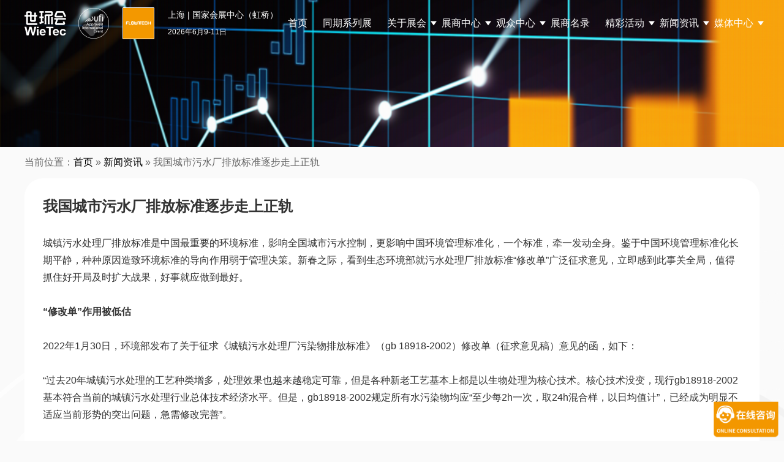

--- FILE ---
content_type: text/html; charset=UTF-8
request_url: https://www.flowtechsh.com/archives/22834.html
body_size: 14203
content:
<!DOCTYPE html>
<html lang="en-US" class="no-js">
<head>
	<meta charset="UTF-8">
    <meta name="viewport" content="width=device-width, initial-scale=1.0, maximum-scale=1.0, user-scalable=0">
	<!--ico-->
    <link rel="shortcut icon" href="https://www.flowtechsh.com/favicon.ico"  type="image/x-icon" />
    <link rel="bookmark" href="https://www.flowtechsh.com/favicon.ico" type="image/x-icon" />
	
	<link rel="profile" href="http://gmpg.org/xfn/11">
    <!-- 描述： 加载公共css -->
    <link rel="stylesheet" href="https://www.flowtechsh.com/wp-content/themes/flowtechsh-2024/css/reset.css"/>
    <link rel="stylesheet" href="https://www.flowtechsh.com/wp-content/themes/flowtechsh-2024/css/swiper.min.css"/>
	
    <!-- 描述： 加载公用js -->
    <script src="https://www.flowtechsh.com/wp-content/themes/flowtechsh-2024/js/jquery-3.0.0.min.js"></script>
    <script src="https://www.flowtechsh.com/wp-content/themes/flowtechsh-2024/js/swiper.min.js"></script>
	
    
		<meta name="keywords" content="污水厂" />
<meta name="description" content="我国城市污水厂排放标准逐步走上正轨" />
<script>(function(html){html.className = html.className.replace(/\bno-js\b/,'js')})(document.documentElement);</script>
	<title>我国城市污水厂排放标准逐步走上正轨-上海国际泵阀展flowtech china</title>
	<meta name='robots' content='max-image-preview:large' />
<link rel='dns-prefetch' href='//fonts.googleapis.com' />
<link rel='stylesheet' id='wp-block-library-css' href='https://www.flowtechsh.com/wp-includes/css/dist/block-library/style.min.css?ver=6.4.1' type='text/css' media='all' />
<style id='wp-block-library-theme-inline-css' type='text/css'>
.wp-block-audio figcaption{color:#555;font-size:13px;text-align:center}.is-dark-theme .wp-block-audio figcaption{color:hsla(0,0%,100%,.65)}.wp-block-audio{margin:0 0 1em}.wp-block-code{border:1px solid #ccc;border-radius:4px;font-family:Menlo,Consolas,monaco,monospace;padding:.8em 1em}.wp-block-embed figcaption{color:#555;font-size:13px;text-align:center}.is-dark-theme .wp-block-embed figcaption{color:hsla(0,0%,100%,.65)}.wp-block-embed{margin:0 0 1em}.blocks-gallery-caption{color:#555;font-size:13px;text-align:center}.is-dark-theme .blocks-gallery-caption{color:hsla(0,0%,100%,.65)}.wp-block-image figcaption{color:#555;font-size:13px;text-align:center}.is-dark-theme .wp-block-image figcaption{color:hsla(0,0%,100%,.65)}.wp-block-image{margin:0 0 1em}.wp-block-pullquote{border-bottom:4px solid;border-top:4px solid;color:currentColor;margin-bottom:1.75em}.wp-block-pullquote cite,.wp-block-pullquote footer,.wp-block-pullquote__citation{color:currentColor;font-size:.8125em;font-style:normal;text-transform:uppercase}.wp-block-quote{border-left:.25em solid;margin:0 0 1.75em;padding-left:1em}.wp-block-quote cite,.wp-block-quote footer{color:currentColor;font-size:.8125em;font-style:normal;position:relative}.wp-block-quote.has-text-align-right{border-left:none;border-right:.25em solid;padding-left:0;padding-right:1em}.wp-block-quote.has-text-align-center{border:none;padding-left:0}.wp-block-quote.is-large,.wp-block-quote.is-style-large,.wp-block-quote.is-style-plain{border:none}.wp-block-search .wp-block-search__label{font-weight:700}.wp-block-search__button{border:1px solid #ccc;padding:.375em .625em}:where(.wp-block-group.has-background){padding:1.25em 2.375em}.wp-block-separator.has-css-opacity{opacity:.4}.wp-block-separator{border:none;border-bottom:2px solid;margin-left:auto;margin-right:auto}.wp-block-separator.has-alpha-channel-opacity{opacity:1}.wp-block-separator:not(.is-style-wide):not(.is-style-dots){width:100px}.wp-block-separator.has-background:not(.is-style-dots){border-bottom:none;height:1px}.wp-block-separator.has-background:not(.is-style-wide):not(.is-style-dots){height:2px}.wp-block-table{margin:0 0 1em}.wp-block-table td,.wp-block-table th{word-break:normal}.wp-block-table figcaption{color:#555;font-size:13px;text-align:center}.is-dark-theme .wp-block-table figcaption{color:hsla(0,0%,100%,.65)}.wp-block-video figcaption{color:#555;font-size:13px;text-align:center}.is-dark-theme .wp-block-video figcaption{color:hsla(0,0%,100%,.65)}.wp-block-video{margin:0 0 1em}.wp-block-template-part.has-background{margin-bottom:0;margin-top:0;padding:1.25em 2.375em}
</style>
<style id='classic-theme-styles-inline-css' type='text/css'>
/*! This file is auto-generated */
.wp-block-button__link{color:#fff;background-color:#32373c;border-radius:9999px;box-shadow:none;text-decoration:none;padding:calc(.667em + 2px) calc(1.333em + 2px);font-size:1.125em}.wp-block-file__button{background:#32373c;color:#fff;text-decoration:none}
</style>
<style id='global-styles-inline-css' type='text/css'>
body{--wp--preset--color--black: #000000;--wp--preset--color--cyan-bluish-gray: #abb8c3;--wp--preset--color--white: #fff;--wp--preset--color--pale-pink: #f78da7;--wp--preset--color--vivid-red: #cf2e2e;--wp--preset--color--luminous-vivid-orange: #ff6900;--wp--preset--color--luminous-vivid-amber: #fcb900;--wp--preset--color--light-green-cyan: #7bdcb5;--wp--preset--color--vivid-green-cyan: #00d084;--wp--preset--color--pale-cyan-blue: #8ed1fc;--wp--preset--color--vivid-cyan-blue: #0693e3;--wp--preset--color--vivid-purple: #9b51e0;--wp--preset--color--dark-gray: #1a1a1a;--wp--preset--color--medium-gray: #686868;--wp--preset--color--light-gray: #e5e5e5;--wp--preset--color--blue-gray: #4d545c;--wp--preset--color--bright-blue: #007acc;--wp--preset--color--light-blue: #9adffd;--wp--preset--color--dark-brown: #402b30;--wp--preset--color--medium-brown: #774e24;--wp--preset--color--dark-red: #640c1f;--wp--preset--color--bright-red: #ff675f;--wp--preset--color--yellow: #ffef8e;--wp--preset--gradient--vivid-cyan-blue-to-vivid-purple: linear-gradient(135deg,rgba(6,147,227,1) 0%,rgb(155,81,224) 100%);--wp--preset--gradient--light-green-cyan-to-vivid-green-cyan: linear-gradient(135deg,rgb(122,220,180) 0%,rgb(0,208,130) 100%);--wp--preset--gradient--luminous-vivid-amber-to-luminous-vivid-orange: linear-gradient(135deg,rgba(252,185,0,1) 0%,rgba(255,105,0,1) 100%);--wp--preset--gradient--luminous-vivid-orange-to-vivid-red: linear-gradient(135deg,rgba(255,105,0,1) 0%,rgb(207,46,46) 100%);--wp--preset--gradient--very-light-gray-to-cyan-bluish-gray: linear-gradient(135deg,rgb(238,238,238) 0%,rgb(169,184,195) 100%);--wp--preset--gradient--cool-to-warm-spectrum: linear-gradient(135deg,rgb(74,234,220) 0%,rgb(151,120,209) 20%,rgb(207,42,186) 40%,rgb(238,44,130) 60%,rgb(251,105,98) 80%,rgb(254,248,76) 100%);--wp--preset--gradient--blush-light-purple: linear-gradient(135deg,rgb(255,206,236) 0%,rgb(152,150,240) 100%);--wp--preset--gradient--blush-bordeaux: linear-gradient(135deg,rgb(254,205,165) 0%,rgb(254,45,45) 50%,rgb(107,0,62) 100%);--wp--preset--gradient--luminous-dusk: linear-gradient(135deg,rgb(255,203,112) 0%,rgb(199,81,192) 50%,rgb(65,88,208) 100%);--wp--preset--gradient--pale-ocean: linear-gradient(135deg,rgb(255,245,203) 0%,rgb(182,227,212) 50%,rgb(51,167,181) 100%);--wp--preset--gradient--electric-grass: linear-gradient(135deg,rgb(202,248,128) 0%,rgb(113,206,126) 100%);--wp--preset--gradient--midnight: linear-gradient(135deg,rgb(2,3,129) 0%,rgb(40,116,252) 100%);--wp--preset--font-size--small: 13px;--wp--preset--font-size--medium: 20px;--wp--preset--font-size--large: 36px;--wp--preset--font-size--x-large: 42px;--wp--preset--spacing--20: 0.44rem;--wp--preset--spacing--30: 0.67rem;--wp--preset--spacing--40: 1rem;--wp--preset--spacing--50: 1.5rem;--wp--preset--spacing--60: 2.25rem;--wp--preset--spacing--70: 3.38rem;--wp--preset--spacing--80: 5.06rem;--wp--preset--shadow--natural: 6px 6px 9px rgba(0, 0, 0, 0.2);--wp--preset--shadow--deep: 12px 12px 50px rgba(0, 0, 0, 0.4);--wp--preset--shadow--sharp: 6px 6px 0px rgba(0, 0, 0, 0.2);--wp--preset--shadow--outlined: 6px 6px 0px -3px rgba(255, 255, 255, 1), 6px 6px rgba(0, 0, 0, 1);--wp--preset--shadow--crisp: 6px 6px 0px rgba(0, 0, 0, 1);}:where(.is-layout-flex){gap: 0.5em;}:where(.is-layout-grid){gap: 0.5em;}body .is-layout-flow > .alignleft{float: left;margin-inline-start: 0;margin-inline-end: 2em;}body .is-layout-flow > .alignright{float: right;margin-inline-start: 2em;margin-inline-end: 0;}body .is-layout-flow > .aligncenter{margin-left: auto !important;margin-right: auto !important;}body .is-layout-constrained > .alignleft{float: left;margin-inline-start: 0;margin-inline-end: 2em;}body .is-layout-constrained > .alignright{float: right;margin-inline-start: 2em;margin-inline-end: 0;}body .is-layout-constrained > .aligncenter{margin-left: auto !important;margin-right: auto !important;}body .is-layout-constrained > :where(:not(.alignleft):not(.alignright):not(.alignfull)){max-width: var(--wp--style--global--content-size);margin-left: auto !important;margin-right: auto !important;}body .is-layout-constrained > .alignwide{max-width: var(--wp--style--global--wide-size);}body .is-layout-flex{display: flex;}body .is-layout-flex{flex-wrap: wrap;align-items: center;}body .is-layout-flex > *{margin: 0;}body .is-layout-grid{display: grid;}body .is-layout-grid > *{margin: 0;}:where(.wp-block-columns.is-layout-flex){gap: 2em;}:where(.wp-block-columns.is-layout-grid){gap: 2em;}:where(.wp-block-post-template.is-layout-flex){gap: 1.25em;}:where(.wp-block-post-template.is-layout-grid){gap: 1.25em;}.has-black-color{color: var(--wp--preset--color--black) !important;}.has-cyan-bluish-gray-color{color: var(--wp--preset--color--cyan-bluish-gray) !important;}.has-white-color{color: var(--wp--preset--color--white) !important;}.has-pale-pink-color{color: var(--wp--preset--color--pale-pink) !important;}.has-vivid-red-color{color: var(--wp--preset--color--vivid-red) !important;}.has-luminous-vivid-orange-color{color: var(--wp--preset--color--luminous-vivid-orange) !important;}.has-luminous-vivid-amber-color{color: var(--wp--preset--color--luminous-vivid-amber) !important;}.has-light-green-cyan-color{color: var(--wp--preset--color--light-green-cyan) !important;}.has-vivid-green-cyan-color{color: var(--wp--preset--color--vivid-green-cyan) !important;}.has-pale-cyan-blue-color{color: var(--wp--preset--color--pale-cyan-blue) !important;}.has-vivid-cyan-blue-color{color: var(--wp--preset--color--vivid-cyan-blue) !important;}.has-vivid-purple-color{color: var(--wp--preset--color--vivid-purple) !important;}.has-black-background-color{background-color: var(--wp--preset--color--black) !important;}.has-cyan-bluish-gray-background-color{background-color: var(--wp--preset--color--cyan-bluish-gray) !important;}.has-white-background-color{background-color: var(--wp--preset--color--white) !important;}.has-pale-pink-background-color{background-color: var(--wp--preset--color--pale-pink) !important;}.has-vivid-red-background-color{background-color: var(--wp--preset--color--vivid-red) !important;}.has-luminous-vivid-orange-background-color{background-color: var(--wp--preset--color--luminous-vivid-orange) !important;}.has-luminous-vivid-amber-background-color{background-color: var(--wp--preset--color--luminous-vivid-amber) !important;}.has-light-green-cyan-background-color{background-color: var(--wp--preset--color--light-green-cyan) !important;}.has-vivid-green-cyan-background-color{background-color: var(--wp--preset--color--vivid-green-cyan) !important;}.has-pale-cyan-blue-background-color{background-color: var(--wp--preset--color--pale-cyan-blue) !important;}.has-vivid-cyan-blue-background-color{background-color: var(--wp--preset--color--vivid-cyan-blue) !important;}.has-vivid-purple-background-color{background-color: var(--wp--preset--color--vivid-purple) !important;}.has-black-border-color{border-color: var(--wp--preset--color--black) !important;}.has-cyan-bluish-gray-border-color{border-color: var(--wp--preset--color--cyan-bluish-gray) !important;}.has-white-border-color{border-color: var(--wp--preset--color--white) !important;}.has-pale-pink-border-color{border-color: var(--wp--preset--color--pale-pink) !important;}.has-vivid-red-border-color{border-color: var(--wp--preset--color--vivid-red) !important;}.has-luminous-vivid-orange-border-color{border-color: var(--wp--preset--color--luminous-vivid-orange) !important;}.has-luminous-vivid-amber-border-color{border-color: var(--wp--preset--color--luminous-vivid-amber) !important;}.has-light-green-cyan-border-color{border-color: var(--wp--preset--color--light-green-cyan) !important;}.has-vivid-green-cyan-border-color{border-color: var(--wp--preset--color--vivid-green-cyan) !important;}.has-pale-cyan-blue-border-color{border-color: var(--wp--preset--color--pale-cyan-blue) !important;}.has-vivid-cyan-blue-border-color{border-color: var(--wp--preset--color--vivid-cyan-blue) !important;}.has-vivid-purple-border-color{border-color: var(--wp--preset--color--vivid-purple) !important;}.has-vivid-cyan-blue-to-vivid-purple-gradient-background{background: var(--wp--preset--gradient--vivid-cyan-blue-to-vivid-purple) !important;}.has-light-green-cyan-to-vivid-green-cyan-gradient-background{background: var(--wp--preset--gradient--light-green-cyan-to-vivid-green-cyan) !important;}.has-luminous-vivid-amber-to-luminous-vivid-orange-gradient-background{background: var(--wp--preset--gradient--luminous-vivid-amber-to-luminous-vivid-orange) !important;}.has-luminous-vivid-orange-to-vivid-red-gradient-background{background: var(--wp--preset--gradient--luminous-vivid-orange-to-vivid-red) !important;}.has-very-light-gray-to-cyan-bluish-gray-gradient-background{background: var(--wp--preset--gradient--very-light-gray-to-cyan-bluish-gray) !important;}.has-cool-to-warm-spectrum-gradient-background{background: var(--wp--preset--gradient--cool-to-warm-spectrum) !important;}.has-blush-light-purple-gradient-background{background: var(--wp--preset--gradient--blush-light-purple) !important;}.has-blush-bordeaux-gradient-background{background: var(--wp--preset--gradient--blush-bordeaux) !important;}.has-luminous-dusk-gradient-background{background: var(--wp--preset--gradient--luminous-dusk) !important;}.has-pale-ocean-gradient-background{background: var(--wp--preset--gradient--pale-ocean) !important;}.has-electric-grass-gradient-background{background: var(--wp--preset--gradient--electric-grass) !important;}.has-midnight-gradient-background{background: var(--wp--preset--gradient--midnight) !important;}.has-small-font-size{font-size: var(--wp--preset--font-size--small) !important;}.has-medium-font-size{font-size: var(--wp--preset--font-size--medium) !important;}.has-large-font-size{font-size: var(--wp--preset--font-size--large) !important;}.has-x-large-font-size{font-size: var(--wp--preset--font-size--x-large) !important;}
.wp-block-navigation a:where(:not(.wp-element-button)){color: inherit;}
:where(.wp-block-post-template.is-layout-flex){gap: 1.25em;}:where(.wp-block-post-template.is-layout-grid){gap: 1.25em;}
:where(.wp-block-columns.is-layout-flex){gap: 2em;}:where(.wp-block-columns.is-layout-grid){gap: 2em;}
.wp-block-pullquote{font-size: 1.5em;line-height: 1.6;}
</style>
<link rel='stylesheet' id='contact-form-7-css' href='https://www.flowtechsh.com/wp-content/plugins/contact-form-7/includes/css/styles.css?ver=5.1.1' type='text/css' media='all' />
<link rel='stylesheet' id='twentysixteen-fonts-css' href='https://fonts.googleapis.com/css?family=Merriweather%3A400%2C700%2C900%2C400italic%2C700italic%2C900italic%7CMontserrat%3A400%2C700%7CInconsolata%3A400&#038;subset=latin%2Clatin-ext' type='text/css' media='all' />
<link rel='stylesheet' id='genericons-css' href='https://www.flowtechsh.com/wp-content/themes/flowtechsh-2024/genericons/genericons.css?ver=3.4.1' type='text/css' media='all' />
<link rel='stylesheet' id='twentysixteen-style-css' href='https://www.flowtechsh.com/wp-content/themes/flowtechsh-2024/style.css?ver=6.4.1' type='text/css' media='all' />
<link rel='stylesheet' id='twentysixteen-block-style-css' href='https://www.flowtechsh.com/wp-content/themes/flowtechsh-2024/css/blocks.css?ver=20181230' type='text/css' media='all' />
<!--[if lt IE 10]>
<link rel='stylesheet' id='twentysixteen-ie-css' href='https://www.flowtechsh.com/wp-content/themes/flowtechsh-2024/css/ie.css?ver=20160816' type='text/css' media='all' />
<![endif]-->
<!--[if lt IE 9]>
<link rel='stylesheet' id='twentysixteen-ie8-css' href='https://www.flowtechsh.com/wp-content/themes/flowtechsh-2024/css/ie8.css?ver=20160816' type='text/css' media='all' />
<![endif]-->
<!--[if lt IE 8]>
<link rel='stylesheet' id='twentysixteen-ie7-css' href='https://www.flowtechsh.com/wp-content/themes/flowtechsh-2024/css/ie7.css?ver=20160816' type='text/css' media='all' />
<![endif]-->
<script type="text/javascript" src="https://www.flowtechsh.com/wp-includes/js/jquery/jquery.min.js?ver=3.7.1" id="jquery-core-js"></script>
<script type="text/javascript" src="https://www.flowtechsh.com/wp-includes/js/jquery/jquery-migrate.min.js?ver=3.4.1" id="jquery-migrate-js"></script>
<!--[if lt IE 9]>
<script type="text/javascript" src="https://www.flowtechsh.com/wp-content/themes/flowtechsh-2024/js/html5.js?ver=3.7.3" id="twentysixteen-html5-js"></script>
<![endif]-->
<link rel="https://api.w.org/" href="https://www.flowtechsh.com/wp-json/" /><link rel="alternate" type="application/json" href="https://www.flowtechsh.com/wp-json/wp/v2/posts/22834" /><link rel="alternate" type="application/json+oembed" href="https://www.flowtechsh.com/wp-json/oembed/1.0/embed?url=https%3A%2F%2Fwww.flowtechsh.com%2Farchives%2F22834.html" />
<link rel="alternate" type="text/xml+oembed" href="https://www.flowtechsh.com/wp-json/oembed/1.0/embed?url=https%3A%2F%2Fwww.flowtechsh.com%2Farchives%2F22834.html&#038;format=xml" />
<link rel="icon" href="https://www.flowtechsh.com/wp-content/uploads/2023/09/20230926logo.png" sizes="32x32" />
<link rel="icon" href="https://www.flowtechsh.com/wp-content/uploads/2023/09/20230926logo.png" sizes="192x192" />
<link rel="apple-touch-icon" href="https://www.flowtechsh.com/wp-content/uploads/2023/09/20230926logo.png" />
<meta name="msapplication-TileImage" content="https://www.flowtechsh.com/wp-content/uploads/2023/09/20230926logo.png" />
    
    <!-- 百度商桥 /百度营销 -->
    <script>
	var _hmt = _hmt || [];
	(function() {
	  var hm = document.createElement("script");
	  hm.src = "https://hm.baidu.com/hm.js?c390c84b99f9599bd928e5530469994d";
	  var s = document.getElementsByTagName("script")[0]; 
	  s.parentNode.insertBefore(hm, s);
	})();
	</script>
</head>
<body class="post-template-default single single-post postid-22834 single-format-standard wp-embed-responsive group-blog no-sidebar">
	

<!-- 描述：pc css -->	
<link rel="stylesheet" href="https://www.flowtechsh.com/wp-content/themes/flowtechsh-2024/css/public.css?v=20250813"/>

<!-- 描述：pc头部 -->
<div class="header pcblock">
	<div class="headerBox w1200 global-flex">
		<div class="logo logo1 global-flex">
			<img src="https://www.flowtechsh.com/wp-content/themes/flowtechsh-2024/img/logo1.png" alt="logo" />
			<img src="https://www.flowtechsh.com/wp-content/themes/flowtechsh-2024/img/logo2.png" alt="logo" />
			<a href="https://www.flowtechsh.com"><img src="https://www.flowtechsh.com/wp-content/themes/flowtechsh-2024/img/logo3.png" alt="logo" /></a>
		</div>
		<div class="logo logo2 global-flex">
			<img src="https://www.flowtechsh.com/wp-content/themes/flowtechsh-2024/img/logo1-1.png" alt="logo" />
			<img src="https://www.flowtechsh.com/wp-content/themes/flowtechsh-2024/img/logo2-1.png" alt="logo" />
			<a href="https://www.flowtechsh.com"><img src="https://www.flowtechsh.com/wp-content/themes/flowtechsh-2024/img/logo3.png" alt="logo" /></a>
		</div>
		<div class="theme">
			<h2>上海 | 国家会展中心（虹桥）</h2>
			<h6>2026年6月9-11日 </h6>
		</div>
		<!-- 描述：导航 -->
		<div class="menu">
			<div class="menu-nav2024-container"><ul id="menu-nav2024" class="menu_ul c"><li class="main-menu-item  menu-item menu-item-type-custom menu-item-object-custom"><a href="/" class="menu-link main-link">首页</a></a></li>
<li class="main-menu-item  menu-item menu-item-type-taxonomy menu-item-object-category"><a href="https://www.flowtechsh.com/contemporary-series-exhibition" class="menu-link main-link">同期系列展</a></a></li>
<li class="main-menu-item  menu-item menu-item-type-post_type menu-item-object-page menu-item-has-children"><a href="https://www.flowtechsh.com/about" class="menu-link main-link">关于展会 <span class="caret"></span></a></a>
<ul class="sub-menu">
	<li class="sub-menu-item  menu-item menu-item-type-custom menu-item-object-custom"><a href="/about#survey" class="menu-link sub-link">展会概况</a></a></li>
	<li class="sub-menu-item  menu-item menu-item-type-custom menu-item-object-custom"><a href="/about#Highlights" class="menu-link sub-link">展会亮点</a></a></li>
	<li class="sub-menu-item  menu-item menu-item-type-custom menu-item-object-custom"><a href="/about#Range" class="menu-link sub-link">展品范围</a></a></li>
	<li class="sub-menu-item  menu-item menu-item-type-custom menu-item-object-custom"><a href="/about#distribution" class="menu-link sub-link">场馆平面图</a></a></li>
	<li class="sub-menu-item  menu-item menu-item-type-post_type menu-item-object-page"><a href="https://www.flowtechsh.com/about/postshow-report" class="menu-link sub-link">往期回顾</a></a></li>
</ul>
</li>
<li class="main-menu-item  menu-item menu-item-type-custom menu-item-object-custom menu-item-has-children"><a class="menu-link main-link">展商中心 <span class="caret"></span></a></a>
<ul class="sub-menu">
	<li class="sub-menu-item  menu-item menu-item-type-post_type menu-item-object-page"><a href="https://www.flowtechsh.com/exhibitor/why-exhibit" class="menu-link sub-link">为何参展</a></a></li>
	<li class="sub-menu-item  menu-item menu-item-type-post_type menu-item-object-page"><a href="https://www.flowtechsh.com/exhibitor/th95ynol" class="menu-link sub-link">参展申请</a></a></li>
	<li class="sub-menu-item  menu-item menu-item-type-post_type menu-item-object-page"><a href="https://www.flowtechsh.com/exhibitor/visitor" class="menu-link sub-link">目标观众</a></a></li>
	<li class="sub-menu-item  menu-item menu-item-type-post_type menu-item-object-page"><a href="https://www.flowtechsh.com/exhibitor/matchmaking" class="menu-link sub-link">商务配对</a></a></li>
</ul>
</li>
<li class="main-menu-item  menu-item menu-item-type-custom menu-item-object-custom menu-item-has-children"><a class="menu-link main-link">观众中心 <span class="caret"></span></a></a>
<ul class="sub-menu">
	<li class="sub-menu-item  menu-item menu-item-type-post_type menu-item-object-page"><a href="https://www.flowtechsh.com/visitor/why-visit" class="menu-link sub-link">为何参观</a></a></li>
	<li class="sub-menu-item  menu-item menu-item-type-post_type menu-item-object-page"><a href="https://www.flowtechsh.com/visitor/privilege" class="menu-link sub-link">观众福利</a></a></li>
	<li class="sub-menu-item  menu-item menu-item-type-post_type menu-item-object-page"><a href="https://www.flowtechsh.com/visitor/roadmap" class="menu-link sub-link">交通路线</a></a></li>
	<li class="sub-menu-item  menu-item menu-item-type-post_type menu-item-object-page"><a href="https://www.flowtechsh.com/visitor/vipbuyer" class="menu-link sub-link">加入Vip买家</a></a></li>
</ul>
</li>
<li class="main-menu-item  menu-item menu-item-type-post_type menu-item-object-page"><a href="https://www.flowtechsh.com/exhibitor-catalog" class="menu-link main-link">展商名录</a></a></li>
<li class="main-menu-item  menu-item menu-item-type-custom menu-item-object-custom menu-item-has-children"><a class="menu-link main-link">精彩活动 <span class="caret"></span></a></a>
<ul class="sub-menu">
	<li class="sub-menu-item  menu-item menu-item-type-taxonomy menu-item-object-category"><a href="https://www.flowtechsh.com/review" class="menu-link sub-link">往届会议</a></a></li>
	<li class="sub-menu-item  menu-item menu-item-type-post_type menu-item-object-page"><a href="https://www.flowtechsh.com/liutichuangxinjianghuigu" class="menu-link sub-link">创新奖回顾</a></a></li>
	<li class="sub-menu-item  menu-item menu-item-type-post_type menu-item-object-page"><a href="https://www.flowtechsh.com/activity/sponsor" class="menu-link sub-link">赞助机会</a></a></li>
</ul>
</li>
<li class="main-menu-item  menu-item menu-item-type-custom menu-item-object-custom menu-item-has-children"><a class="menu-link main-link">新闻资讯 <span class="caret"></span></a></a>
<ul class="sub-menu">
	<li class="sub-menu-item  menu-item menu-item-type-taxonomy menu-item-object-category current-post-ancestor current-menu-parent current-post-parent"><a href="https://www.flowtechsh.com/press/industry-news" class="menu-link sub-link">行业热点</a></a></li>
	<li class="sub-menu-item  menu-item menu-item-type-taxonomy menu-item-object-category"><a href="https://www.flowtechsh.com/press/exhibitor-news" class="menu-link sub-link">企业动态</a></a></li>
	<li class="sub-menu-item  menu-item menu-item-type-taxonomy menu-item-object-category"><a href="https://www.flowtechsh.com/press/exhibition-news" class="menu-link sub-link">展会快讯</a></a></li>
</ul>
</li>
<li class="main-menu-item  menu-item menu-item-type-custom menu-item-object-custom menu-item-has-children"><a class="menu-link main-link">媒体中心 <span class="caret"></span></a></a>
<ul class="sub-menu">
	<li class="sub-menu-item  menu-item menu-item-type-post_type menu-item-object-page"><a href="https://www.flowtechsh.com/media/photos" class="menu-link sub-link">现场掠影</a></a></li>
	<li class="sub-menu-item  menu-item menu-item-type-taxonomy menu-item-object-category"><a href="https://www.flowtechsh.com/cooperation" class="menu-link sub-link">合作媒体</a></a></li>
	<li class="sub-menu-item  menu-item menu-item-type-post_type menu-item-object-page"><a href="https://www.flowtechsh.com/media/contactus" class="menu-link sub-link">媒体联系</a></a></li>
</ul>
</li>
</ul></div>		</div>
		<!-- 描述：导航 结束 -->
	</div>
</div>
<!-- 描述：pc头部 结束 -->
	
	
<!-- 描述：移动端头部 -->
<div style="height: 60px;" class="mobileblock"></div>
<div class="mobilebheader mobileblock">
	<div class="mobilebheaderBox global-flex">
		<div class="left global-flex">
			<div class="logo logo1 ">
				<img src="https://www.flowtechsh.com/wp-content/themes/flowtechsh-2024/img/logo1.png" alt="logo" />
				<img src="https://www.flowtechsh.com/wp-content/themes/flowtechsh-2024/img/logo2.png" alt="logo" />
				<img src="https://www.flowtechsh.com/wp-content/themes/flowtechsh-2024/img/logo3.png" alt="logo" />
			</div>
			<div class="theme">
				<h2>上海 | 国家会展中心（虹桥）</h2>
				<h6>2026年6月9-11日</h6>
			</div>
		</div>
		<div class="button"><img src="https://www.flowtechsh.com/wp-content/themes/flowtechsh-2024/img/button.png" alt="" /></div>
		
	</div>
</div>
<div class="mobilemenu mobileblock" style="display: none">
	<div class="mobilemenuBox">
		<div class="menu-nav2024-container"><ul id="menu-nav2024-1" class="mobilNav menu_ul c"><li class="main-menu-item  menu-item menu-item-type-custom menu-item-object-custom"><a href="/" class="menu-link main-link">首页</a></a></li>
<li class="main-menu-item  menu-item menu-item-type-taxonomy menu-item-object-category"><a href="https://www.flowtechsh.com/contemporary-series-exhibition" class="menu-link main-link">同期系列展</a></a></li>
<li class="main-menu-item  menu-item menu-item-type-post_type menu-item-object-page menu-item-has-children"><a href="https://www.flowtechsh.com/about" class="menu-link main-link">关于展会 <span class="caret"></span></a></a>
<ul class="sub-menu">
	<li class="sub-menu-item  menu-item menu-item-type-custom menu-item-object-custom"><a href="/about#survey" class="menu-link sub-link">展会概况</a></a></li>
	<li class="sub-menu-item  menu-item menu-item-type-custom menu-item-object-custom"><a href="/about#Highlights" class="menu-link sub-link">展会亮点</a></a></li>
	<li class="sub-menu-item  menu-item menu-item-type-custom menu-item-object-custom"><a href="/about#Range" class="menu-link sub-link">展品范围</a></a></li>
	<li class="sub-menu-item  menu-item menu-item-type-custom menu-item-object-custom"><a href="/about#distribution" class="menu-link sub-link">场馆平面图</a></a></li>
	<li class="sub-menu-item  menu-item menu-item-type-post_type menu-item-object-page"><a href="https://www.flowtechsh.com/about/postshow-report" class="menu-link sub-link">往期回顾</a></a></li>
</ul>
</li>
<li class="main-menu-item  menu-item menu-item-type-custom menu-item-object-custom menu-item-has-children"><a class="menu-link main-link">展商中心 <span class="caret"></span></a></a>
<ul class="sub-menu">
	<li class="sub-menu-item  menu-item menu-item-type-post_type menu-item-object-page"><a href="https://www.flowtechsh.com/exhibitor/why-exhibit" class="menu-link sub-link">为何参展</a></a></li>
	<li class="sub-menu-item  menu-item menu-item-type-post_type menu-item-object-page"><a href="https://www.flowtechsh.com/exhibitor/th95ynol" class="menu-link sub-link">参展申请</a></a></li>
	<li class="sub-menu-item  menu-item menu-item-type-post_type menu-item-object-page"><a href="https://www.flowtechsh.com/exhibitor/visitor" class="menu-link sub-link">目标观众</a></a></li>
	<li class="sub-menu-item  menu-item menu-item-type-post_type menu-item-object-page"><a href="https://www.flowtechsh.com/exhibitor/matchmaking" class="menu-link sub-link">商务配对</a></a></li>
</ul>
</li>
<li class="main-menu-item  menu-item menu-item-type-custom menu-item-object-custom menu-item-has-children"><a class="menu-link main-link">观众中心 <span class="caret"></span></a></a>
<ul class="sub-menu">
	<li class="sub-menu-item  menu-item menu-item-type-post_type menu-item-object-page"><a href="https://www.flowtechsh.com/visitor/why-visit" class="menu-link sub-link">为何参观</a></a></li>
	<li class="sub-menu-item  menu-item menu-item-type-post_type menu-item-object-page"><a href="https://www.flowtechsh.com/visitor/privilege" class="menu-link sub-link">观众福利</a></a></li>
	<li class="sub-menu-item  menu-item menu-item-type-post_type menu-item-object-page"><a href="https://www.flowtechsh.com/visitor/roadmap" class="menu-link sub-link">交通路线</a></a></li>
	<li class="sub-menu-item  menu-item menu-item-type-post_type menu-item-object-page"><a href="https://www.flowtechsh.com/visitor/vipbuyer" class="menu-link sub-link">加入Vip买家</a></a></li>
</ul>
</li>
<li class="main-menu-item  menu-item menu-item-type-post_type menu-item-object-page"><a href="https://www.flowtechsh.com/exhibitor-catalog" class="menu-link main-link">展商名录</a></a></li>
<li class="main-menu-item  menu-item menu-item-type-custom menu-item-object-custom menu-item-has-children"><a class="menu-link main-link">精彩活动 <span class="caret"></span></a></a>
<ul class="sub-menu">
	<li class="sub-menu-item  menu-item menu-item-type-taxonomy menu-item-object-category"><a href="https://www.flowtechsh.com/review" class="menu-link sub-link">往届会议</a></a></li>
	<li class="sub-menu-item  menu-item menu-item-type-post_type menu-item-object-page"><a href="https://www.flowtechsh.com/liutichuangxinjianghuigu" class="menu-link sub-link">创新奖回顾</a></a></li>
	<li class="sub-menu-item  menu-item menu-item-type-post_type menu-item-object-page"><a href="https://www.flowtechsh.com/activity/sponsor" class="menu-link sub-link">赞助机会</a></a></li>
</ul>
</li>
<li class="main-menu-item  menu-item menu-item-type-custom menu-item-object-custom menu-item-has-children"><a class="menu-link main-link">新闻资讯 <span class="caret"></span></a></a>
<ul class="sub-menu">
	<li class="sub-menu-item  menu-item menu-item-type-taxonomy menu-item-object-category current-post-ancestor current-menu-parent current-post-parent"><a href="https://www.flowtechsh.com/press/industry-news" class="menu-link sub-link">行业热点</a></a></li>
	<li class="sub-menu-item  menu-item menu-item-type-taxonomy menu-item-object-category"><a href="https://www.flowtechsh.com/press/exhibitor-news" class="menu-link sub-link">企业动态</a></a></li>
	<li class="sub-menu-item  menu-item menu-item-type-taxonomy menu-item-object-category"><a href="https://www.flowtechsh.com/press/exhibition-news" class="menu-link sub-link">展会快讯</a></a></li>
</ul>
</li>
<li class="main-menu-item  menu-item menu-item-type-custom menu-item-object-custom menu-item-has-children"><a class="menu-link main-link">媒体中心 <span class="caret"></span></a></a>
<ul class="sub-menu">
	<li class="sub-menu-item  menu-item menu-item-type-post_type menu-item-object-page"><a href="https://www.flowtechsh.com/media/photos" class="menu-link sub-link">现场掠影</a></a></li>
	<li class="sub-menu-item  menu-item menu-item-type-taxonomy menu-item-object-category"><a href="https://www.flowtechsh.com/cooperation" class="menu-link sub-link">合作媒体</a></a></li>
	<li class="sub-menu-item  menu-item menu-item-type-post_type menu-item-object-page"><a href="https://www.flowtechsh.com/media/contactus" class="menu-link sub-link">媒体联系</a></a></li>
</ul>
</li>
</ul></div>		<img src="https://www.flowtechsh.com/wp-content/themes/flowtechsh-2024/img/buttonclose.png" alt="" class="buttonclose"/>
	</div>
	
</div>
<!-- 描述：移动端头部 结束 -->
	



	

<!-- 描述：pc幻灯片 结束 -->
	
<script>
	//导航
    var timer = null;
    $('.menu_ul li').hover(function() {
        var _this = $(this);
        timer = setTimeout(function () {
            _this.children('ul.sub-menu').slideDown(400);
        },300)
    },function(){
        var _this = $(this);
        clearTimeout(timer);
        timer = setTimeout(function () {
            _this.children('ul.sub-menu').slideUp(400);
        }, 300)
    });
	
	// pc 头部导航滚动
	$(document).ready(function(){
		$(window).scroll(function(){  
			var scrollTop = $(this).scrollTop(); // 获取滚动条垂直位置  
			if (scrollTop > 100) {  
				// 当滚动距离大于100px时执行的代码  
				// console.log('Scrolled more than 100px from the top');  
				// 你可以在这里添加其他逻辑，比如改变样式、显示/隐藏元素等  
				$(".header").addClass("header-drop");

			} else {  
				// 可选：当滚动距离小于或等于100px时执行的代码（如果需要的话）  
				// console.log('Scrolled 100px or less from the top');
				$(".header").removeClass("header-drop")
			}  
		});  
	});
	
	// 移动端导航
	var aa = $(".mobilNav li");
	//$(".download").children(".cat_item").eq(0).addClass('cat_item1');
	aa.click(function(){ 
		if($(this).find('.sub-menu').is(':hidden')){//如果当前隐藏
			//console.log("当前隐藏");  
			$(this).find('.sub-menu').slideDown();
			//$(this).parent().addClass("curret-li");
			$(this).find('.main-link').addClass('choice');
		}else{//否则  slideUp
			//console.log("当前显示");
			$(this).find('.sub-menu').slideUp(); //就隐藏div 
			//$(this).parent().removeClass("curret-li");
			//$(this).parent().removeClass("cat_item1");
			$(this).find('.main-link').removeClass('choice');
		}  
	})
	
	
	$(".button").click(function(){
		$(".mobilemenu").css({'display': 'block'})
	})
	$(".buttonclose").click(function(){
		$(".mobilemenu").css({'display': 'none'})
	})
</script>


<!--背景图-->
<div class="insidePageBg"><img src="https://www.flowtechsh.com/wp-content/themes/flowtechsh-2024/img/insidePageBg.png?v=1" alt="" /></div>

<!-- 描述：面包屑导 航-->
<div class="crumbs">
	<div class="w1200">
		<!-- 描述：面包屑导航调用 -->
		<h3><h3><span>当前位置：</span><span><a href="https://www.flowtechsh.com">首页</a></span><span> &raquo; <a href="https://www.flowtechsh.com/press">新闻资讯</a> &raquo; 我国城市污水厂排放标准逐步走上正轨</span></h3></h3>
	</div>
</div>

<!--内容区域-->

<div class="insidePageBox articleDetailsPage">
	<div class="bg w1200">
		
<article id="post-22834" class="post-22834 post type-post status-publish format-standard has-post-thumbnail hentry category-press category-industry-news">
	<header class="entry-header">
		<h1 class="entry-title">我国城市污水厂排放标准逐步走上正轨</h1>	</header><!-- .entry-header -->

	<div class="entry-content" id="contentBox">
		<div id="contentLoginBox">
			<p>城镇污水处理厂排放标准是中国最重要的环境标准，影响全国城市污水控制，更影响中国环境管理标准化，一个标准，牵一发动全身。鉴于中国环境管理标准化长期平静，种种原因造致环境标准的导向作用弱于管理决策。新春之际，看到生态环境部就污水处理厂排放标准“修改单”广泛征求意见，立即感到此事关全局，值得抓住好开局及时扩大战果，好事就应做到最好。</p>
<p class="111">&nbsp;</p>
<p><strong>“修改单”作用被低估</strong></p>
<p class="111">&nbsp;</p>
<p>2022年1月30日，环境部发布了关于征求《城镇污水处理厂污染物排放标准》（gb 18918-2002）修改单（征求意见稿）意见的函，如下：</p>
<p class="111">&nbsp;</p>
<p>“过去20年城镇污水处理的工艺种类增多，处理效果也越来越稳定可靠，但是各种新老工艺基本上都是以生物处理为核心技术。核心技术没变，现行gb18918-2002基本符合当前的城镇污水处理行业总体技术经济水平。但是，gb18918-2002规定所有水污染物均应“至少每2h一次，取24h混合样，以日均值计”，已经成为明显不适应当前形势的突出问题，急需修改完善”。</p>
<p class="111">&nbsp;</p>
<p>其实这段有关取样规定的问题，只需要在标准监督实施条款中补充变更要求即可，并不涉及标准主线内容。再看看改变取样规定的这段解释：“该规定不利于依法监管实际排放情况。执法人员监测日均值，需要在较长时间里多次取样。一旦执法人员到场开展监测，排污单位可以采取治污设施“开机欢迎、关机欢送”和调整设备工况、改变投料方式等办法，临时制造“达标排放”。此时，监测日均值失去了反映排放浓度合理波动的意义，成为依法治污的薄弱环节”。这段话把日均值和瞬时值对立起来，作为修改单的依据，也很牵强。不知为什么要把修改单的意义只往操作层面上引？众所周知，标准是为在一定的范围内，对重复性的事物和概念，通过制订、发布和实施标准达到统一，以获得最佳秩序和社会效益。那么此项标准修改单为什么不向公众讲明在秩序和效益方面的重要成果呢？</p>
<p class="111">&nbsp;</p>
<p>修改单起秩序和效益作用的肯定是标准指标项目和指标值。而这一修改单，仅列举一个指标值，赫然在目的是1级a指标cod为75mg/l,放宽了50%，这是大事，是对国家排放标准控制指标国际领先趋势的清醒之举。事关全国城市有效消减污染物总量和环境执法的严肃性。</p>
<p class="111">&nbsp;</p>
<p>1992年淮河还清规划，我是以40万吨流域污水全部二级处理达出水110mg/l标准测算cod削减量；到太湖治理，张利军最先打标准主意，增加脱离技术经济可行的特别限值；水十条目标包括执行本意在于回用的1级a标准，因为是当今最严标准值，不管回用与否就成为全国许多污水处理厂出水控制指标。这就导致排放标准偏离技术经济最佳可行，倒逼处理技术创新的作用也不显著，执法的严肃性损害最大。</p>
<p class="111">&nbsp;</p>
<p>对于标准执行违背标准原意，皆因为排放标准对指标技术经济可行性缺乏重视，执行特别限值和扩大使用1级a等体现更多主观要求的指标，是影响标准可行性的根源。我至今仍记得上世纪90年代跟着曲格平局长开拓中国年限制排放标准，他的目的很明确，为企业环评规定达标技术，留足准备时间。极为遗憾的是，这些年排放标准精髓和初心逐渐丢失，直至这次颁布的修改单，用大数据说话，重新找回达到各级标准值的技术可行性，所以这一修改单绝不只是改变取样规定，而是排放标准正确导向的重大贡献！</p>
<p class="111">&nbsp;</p>
<p><strong>国家排放标准是执法底线</strong></p>
<p class="111">&nbsp;</p>
<p>国家排放标准是强制性标准，是以削减全国污染物量最大化、投资最优化为标准合理性、可行性论证依据。修改单给了四级指标值，若能进一步论证每一级指标的最佳实用与可行技术，说明全国城市污水处理可执行的三级标准、二级标准、一级标准依托技术的工艺要求，包括成本控制，则以技术经济可行性为基础的中国城市污水处理厂排放标准会更为完美。既让标准技术支撑有据可查，又让业内院士专家免去盲目提标造成损失之忧。</p>
<p class="111">&nbsp;</p>
<p>更为重要的是，按照排污许可条例，排放标准是核定允许排放量的依据，排放标准技术经济可行性越强，则排污许可证的技术支撑基础越坚实。由于排放标准的执法体现于排污收费，通过收费奖惩约束排污企业。排污许可证则通过更严格的许可管理，将地方政府环境管理、淘汰黑色生产力、支持绿色发展政策与排污许可相联系，大大增强了排放标准的影响力。</p>
<p class="111">&nbsp;</p>
<p>建议以这个修改单为起点，不仅考虑标准修改内容，更多地考虑这一排放标准对完善中国环境标准体系、推进标准化的作用。这就包括在国家级，将排放标准和排污许可证、排污收费融为一体，为减污降碳做贡献。这种全方位的贡献，只能从城镇污水处理厂排放标准开拓，因为影响面最大、人最多、技术基础最雄厚、减污降碳潜力最值得期待。</p>
<p class="111">&nbsp;</p>
<p>美国净水法50多年前就规定选定最佳实用、可行技术后则全国推行，我国虽无标准导引，但85%的城市污水处理厂已超标准建成，且有大量一手数据可供分析。记得张悦专家拿着手机给我展示各污水处理厂联网数据，感慨的说：治淮一个规划，我们干了20年。现在已不是当年了，授权城市污水处理专家，全权提城市污水处理厂分级控制污水、污泥、碳耗指标，先搭框架，提最低要求，条件具备。注意：突出全国控制底线要求，为高质量发展保驾护航。</p>
<p class="111">&nbsp;</p>
<p>王凯军参与2002标准制定时，还是英俊青年，现在作为修改单征求意见专家组组长完全有条件、有能力对原标准提高、完善，可以主要针对排污许可证管理，依托现有技术实现分级规定，在规定污水排放指标同时，把污泥资源化、能源化要求、允许碳排放强度等予以导向，为了不影响城镇污水处理厂排放标准主线任务快捷完成，有关排放去向、中水回用内容建议另行定标。</p>
<p class="111">&nbsp;</p>
<p>可以给予启示的是，2月2日欧盟刚刚公布了最新的标准化战略，旨在加强欧盟的全球竞争力，实现有弹性的绿色经济、数字经济，把预测、优先考虑和解决战略领域的标准化需求作为第一要素。中国城镇污水处理厂保减污降碳底线则是国家排放标准战略领域的第一需求。</p>
<p class="111">&nbsp;</p>
<p><strong>地方排放标准追求环境质量</strong></p>
<p class="111">&nbsp;</p>
<p>中国环境标准体系中的国家排放标准，强制性追求主要污染物有效控制，追求技术经济最佳可行，而地方排放标准则强制性追求体现区域环境地带性特征，确保区域环境质量。由于，国家级排放标准要求过高，未给予地方排放标准显身手的机会，除了山东省因南水北调水质保障需求，成功颁布并实现了地方造纸行业严数倍的水污染物排放标准外，精彩的案例不多。但是由山东省的成功可以得到启示，实现区域环境质量目标，要靠地方排放标准，一水一策，一城一策，而不是一刀切的国家排放标准。之所以高度评价国家城镇污水处理厂排放标准修改单，就在于为地方排放标准打开大门。</p>
<p class="111">&nbsp;</p>
<p>一是打开排污许可证排污口总量控制因水而异、因指标而异的大门；</p>
<p class="111">&nbsp;</p>
<p>二是打开区域排放标准因环境质量要求突出地方特征污染物从严的大门；</p>
<p class="111">&nbsp;</p>
<p>三是打开区域水资源需求，高标准制定新生水、回用水指标的大门。</p>
<p class="111">&nbsp;</p>
<p>打开这三个大门对中国环境管理标准化的作用将远超修订、完善国家排放标准本身，因为在生态文明新时代，将减污降碳融入区域绿色发展是环境保护的发展方向，总书记强调生态为民、生态利民、生态惠民，就必须接民气、接地气。</p>
<p class="111">&nbsp;</p>
<p>许多在国家排放标准中难以限定的指标，在地方排放标准则成为易事。例如，排污不同去向不同控制指标，地方标准可因地方敏感污染物、地方水域受纳污染物能力、地方敏感控污时段分别制定控制要求，并且通过排污许可证强化管理，这就是标准导向作用；又如因地制宜地提高水的利用率，要求污水处理厂变新生水厂，出水补地表水。或变再生水厂，出水供各类回用。就需要一按功能二按价格评价标准可行性，水利部明确提出外调水价格必须低于当地回补水价格，这是惠民关键；再如有关污水、污泥资源化、能源化指标和碳排放、碳足迹指标，更需要因地制宜，聚焦当地增长方式转变和清洁生产条件，选择适用硬核技术和突破口，制定以企业标准创新为基础的地方减污降碳标准，同时创新标准制订和实施模式，适应新要求。可以预期，地方排放标准将很快显示出巨大威力。</p>
<p class="111">&nbsp;</p>
<p>许多在国家排放标准中难以决断的环境质量与环境投入指标，同样在地方环境规划和排放标准中变得容易平衡。因为以工程代替环保之风，往往忽视从源控制，唯有地方政府可在本流域环境容量指标利用与区域技术经济投入二者之间实现优化决策，并在排放标准中有针对性的从源头选择控制指标。这就使“节水优先、空间均衡”、“先有机制、后有工程”的指示能在水环境管理中落实。</p>
<p class="111">&nbsp;</p>
<p>应该感谢生态环境部法规标准司领导城镇污水处理厂排放标准修订真正体现标准化需求，为国家、地方两级标准共同发挥作用正确导向，环境标准管理与技术经济融合的思维已经形成，更大的成功就在进一步努力之中。</p>
<p class="111">&nbsp;</p>
<p>（注：本文作者系中国环境科学院前副院长兼总工程师夏青）</p>
<p class="111">&nbsp;</p>
<p>来源：中国水星网</p>
        </div>
        
                
	</div><!-- .entry-content -->
    
    
    	
	<!--
    <div class="shtapp-new">
    	<P>扫描下方二维码，下载世环通 APP 了解更多 
			                 
                        相关热点资讯！</P>
        
        <img src="https://www.flowtechsh.com/wp-content/themes/flowtechsh-2024/img/shtapp.jpg" title="世环通app下载二维码" alt="世环通app下载二维码" />
    </div>
    -->

</article><!-- #post-## -->

	</div>

	<div class="pcblock reserveSeat"></div>
</div>



<!-- 描述：pc 联系我们 -->
<div class="contactUs w1200">
	<div class="contactUsBoxs">
		<h5 class="global-title">联系我们</h5>
		<div class="contactUsBox global-flex">
			<ul class="left global-flex">
				<li>
					<div><img src="https://www.flowtechsh.com/wp-content/themes/flowtechsh-2024/img/QRcode01.png" /></div>
					<span>展会微信公众号</span>
				</li>
				<li>
					<div><img src="https://www.flowtechsh.com/wp-content/themes/flowtechsh-2024/img/QRcode02.png" /></div>
					<span>展会官方客服</span>
				</li>
				<li>
					<div><img src="https://www.flowtechsh.com/wp-content/themes/flowtechsh-2024/img/QRcode03.png" /></div>
					<span>展会官方抖音号</span>
				</li>
			</ul>
			<div class="right">
				<h6>地址：上海市闵行区金雨路55号虹桥525创意园A座</h6>
				<ul class="global-flex">
					<li>
						<p>参观咨询</p>
						<p>400 665 3755</p>
					</li>
<!--
					<li>
						<p>项目合作</p>
						<p>+86 21 3323 1456</p>
					</li>
-->
					<li>
						<p>市场合作</p>
						<p>021-33236374</p>
					</li>
					<li>
						<p>展位咨询</p>
						<p>15202188312</p>
					</li>
				</ul>
			</div>
		</div>
	</div>

</div>
<!-- 描述：pc 结束 -->


<!-- 主办机构-->
<div class="institution">
	<div class="pcblock reserveSeat"></div>
	<div class="institutionBox w1200 global-flex">
		<div class="block block1">
			<h5>主办机构</h5>
			<ul class="global-flex">
				<li class="li"><a href="https://www.acef.com.cn/" rel="nofollow"><img src="https://www.flowtechsh.com/wp-content/uploads/2024/12/icon-59.png"  alt="中华环保联合会"  /></a></li>
<li class="li"><a href="/" rel="nofollow"><img src="https://www.flowtechsh.com/wp-content/uploads/2024/12/icon-60.png"  alt="中国节能协会"  /></a></li>
<li class="li"><a href="https://www.camie.org.cn/" rel="nofollow"><img src="https://www.flowtechsh.com/wp-content/uploads/2024/12/icon-62.png"  alt="中华环保机械行业协会"  /></a></li>
<li class="li"><a href="https://www.heruiexpo.cn/" rel="nofollow"><img src="https://www.flowtechsh.com/wp-content/uploads/2024/12/zbf.png"  alt="荷瑞展览"  /></a></li>
<li class="li"><a href="https://www.informamarkets.com" rel="nofollow"><img src="https://www.flowtechsh.com/wp-content/uploads/2024/12/01-04.png"  alt="英富曼"  /></a></li>
			</ul>
		</div>
<!--
		<div class="block block2">
			<h5>协办机构</h5>
			<ul class="global-flex">
				<li class="li"><a href="https://swj.sh.gov.cn/shsgsglc-dwjs/20240614/d5aa4b80fc3949d59de30e59e0e0d6bf.html"><img src="https://www.flowtechsh.com/wp-content/uploads/2024/12/icon-66.png"  alt="上海供水管理事务中心"  /></a></li>
<li class="li"><a href="/" rel="nofollow"><img src="https://www.flowtechsh.com/wp-content/uploads/2024/12/06.png"  alt="协办机构-荷祥"  /></a></li>
			</ul>
		</div>
-->
	</div>
<!--
	<div class="institutionBox w1200 global-flex">
		<div class="block block1">
			<h5>支持单位</h5>
			<ul class="global-flex">
							</ul>
		</div>
	</div>
-->
</div>


<div class="foot">
	<div class="footBox w1200">
		<p><a href="https://beian.miit.gov.cn/" target="_blank" >©2025 上海荷祥会展有限公司 版权所有 沪ICP备20012314号-4</a></p>
		<p><a href="https://beian.miit.gov.cn/" target="_blank" >沪公网安备 31011202004124号</a></p>
	</div>
</div>

</body>
</html>

--- FILE ---
content_type: text/css
request_url: https://www.flowtechsh.com/wp-content/themes/flowtechsh-2024/css/public.css?v=20250813
body_size: 32702
content:
@charset "utf-8";
body{background-color: #fafafa; color: #333;}
.global-flex {
	display: flex;
    align-items: center;
    justify-content: space-between;
}
.mobileblock {
	display: none;
}

.header {
	position: fixed;
	left: 0;
	top: 0;
	width: 100%;
	z-index: 999;
}
.header-drop {
	background: #fff;
}

.logo img {
	margin-right: 20px;
}
.headerBox .menu {
	flex: 1;
	display: flex;
    align-items: center;
    justify-content: flex-end;
}

.headerBox {
/*	padding: 10px 0;*/
}
.logo2 {
	display: none;
}
.header-drop .logo1{
	display: none;
}
.header-drop .logo2{
	display: flex;
}
.header-drop .theme {
	color: #333;
}
.theme {
	color: #fff;
}
.theme h2 {
	margin-bottom: 10px;
	font-size: 14px;
}
.theme h6 {
	font-size: 12px;
}
/*导航*/
.headerBox .menu_ul {
	display: flex;
	align-items: center;
	justify-content: flex-start;
}
.headerBox .menu_ul .main-menu-item {
	position: relative;
	margin-left: 20px;
	height: 76px;
}
.headerBox .menu_ul .main-menu-item:before {
	position: absolute;
	left: 0;
	bottom: 14px;
	content: '';
	display: none;
	width: 100%;
	height: 2px;
	background: linear-gradient(to right, #f9c03c, #ead8ae);
}
.headerBox .menu_ul .main-menu-item:hover:before {
	display: block;
} 
.menu-item-has-children {
	position: relative;
}
.menu-item-has-children:after{
	content: "";
    position: absolute;
    top: 50%;
    right: -7px;
    margin-left: -5px;
    border-width: 7px 5px 0 5px;
    border-style: solid;
    border-color: #fff transparent transparent transparent;
    transform: translate(0, -50%);
}
.header-drop .menu-item-has-children:after{
	border-color: #333 transparent transparent transparent;
}
.headerBox .menu_ul .main-link {
	font-size: 16px;
	color: #ffffff;
	padding: 0 10px;
	line-height: 76px;
	display: block;
}
.headerBox .menu_ul .main-link:hover {
	font-weight: 700;
}
.header-drop .headerBox .menu_ul .main-link {
	color: #666666;
}
.header-drop .headerBox .menu_ul .main-link:hover {
	color: #f9c03c;
	font-weight: 700;
}
.header .headerBox .current-page-ancestor .main-link {
	color: #f9c03c;
	font-weight: 700;
}

.headerBox .menu_ul .sub-menu {
	display: none;
	position: absolute;
	left: -50%;
    top: 76px;
    background: #fff;
    width: 200%;
    text-align: center;
	border-radius: 20px;
	padding: 30px 10px;
}
.headerBox .menu_ul .sub-menu .sub-menu-item a {
	font-size: 16px;
	color: #666666;
	line-height: 26px;
	margin-bottom: 10px;
	display: block;
}
.headerBox .menu_ul .sub-menu .sub-menu-item a:hover {
	color: #f9c03c;
	font-weight: 700;
}
.headerBox .menu_ul .sub-menu .current-menu-item a{
	color: #f9c03c;
	font-weight: 700;
}

/*幻灯片*/
.swiper-banner {
	overflow: hidden;
	position: relative;
}
.swiper-banner .swiper-button-prev {
	background-image: url("../img/arrowleft.png");
	width: 45px;
	height: 45px;
	background-size: 100%;
}
.swiper-banner .swiper-button-next {
	background-image: url("../img/arrowright.png");
	width: 45px;
	height: 45px;
	background-size: 100%;
}

.videoText {
	position: relative;
}
.videoTextBox {
	position: absolute;
	left: 50%;
	top: 30%;
	transform: translate(-50%, 0);
	color: #FFFFFF;
}
.videoTextBox h1 {
	font-size: 72px;
	font-weight: 700;
	margin-bottom: 20px;
}
.videoTextBox h5 {
	font-size: 36px;
	font-weight: 400;
	margin-bottom: 20px;
}
.videoTextBox h2 {
	font-size: 48px;
	font-weight: 700;
	margin-bottom: 40px;
}
.videoTextBox a {
	background: linear-gradient(to right, #f9c03c, #fdb030);
	font-size: 16px;
	color: #FFFFFF;
	display: inline-block;
	line-height: 50px;
	padding: 0 40px;
	border-radius: 25px;
}

/*首页报名按钮*/
.registrationBox {
	position: relative;
}
.registrationBox li {
	flex: 1;
	height: 118px;
	line-height: 118px;
	background-color: #fff;
	margin-right: 40px;
	border-radius: 20px;
	box-shadow: 0 0 1px rgba(0, 0, 0, 0.2);
}
.menu-registration2024-container {
	position: absolute;
	left: 0;
	top: -59px;
	width: 100%;
	z-index: 99;
}
.registrationBox li dl {
	display: flex;
	align-items: center;
	justify-content: center;
}
.registrationBox li dd {
	content: '';
	display: block;
	width: 36px;
	height: 36px;
	margin-right: 20px;
}
.registrationBox li dt {
	font-size: 30px;
	font-weight: 500;
}
.registrationBox li:nth-child(1) dd {
	background: url("../img/ico01s.png") no-repeat;
	background-size: 100%;
}
.registrationBox li:nth-child(2) dd {
	background: url("../img/ico02s.png") no-repeat;
	background-size: 100%;
}
.registrationBox li:hover {
	background: linear-gradient(to right, #f9c03c, #efcc79);
}
.registrationBox li:hover dt {
	color: #fff;
}
.registrationBox li:nth-child(1):hover dd {
	background: url("../img/ico01.png") no-repeat;
	background-size: 100%;
}
.registrationBox li:nth-child(2):hover dd {
	background: url("../img/ico02.png") no-repeat;
	background-size: 100%;
}

/*数据*/
.numlist {
	background: url("../img/bg01.png") no-repeat;
	background-size: 100%;
}
.numlist ul {
	height: 350px;
}
.numlist ul li {
	flex: 1;
	text-align: center;
}
.numlist ul li {
	margin-bottom: 10px;
}
.numlist ul li div {
	margin-bottom: 5px;
}
.numlist ul li b {
	margin-right: 5px;
	font-size: 52px;
	font-weight: 700;
	color: #f9c03c;
}
.numlist ul li p {
	font-size: 16px;
}

/* 介绍 */
.introduce {
	padding: 60px 0;
}
/*
.introduce .introduceBox {
	align-items: flex-start
}
*/
.introduce .introduceBox .left {
	flex: 1;
	margin-right: 40px;
}
.introduce .introduceBox .right {
	flex: 1;
}
.introduce .introduceBox .right img {
	display: block;
	width: 100%;
}
.introduce .introduceBox .left h5 {
	color: #f9c03c;
	font-size: 36px;
	font-weight: 700;
	margin-bottom: 40px;
}
.introduce .introduceBox .left p {
	font-size: 16px;
	line-height: 2em;
	margin-bottom: 30px;
}
.introduce .introduceBox .left .more {
	padding-top: 10px;
	text-align: right;
}
.introduce .introduceBox .left .more a {
	display: inline-block;
	height: 50px;
	line-height: 50px;
	border-radius: 25px;
	background: linear-gradient(to right, #f9c03c, #ead8ae);
	font-size: 16px;
	font-weight: 700;
	padding: 0 40px;
	color: #fff;
}


.global-title {
	margin-bottom: 30px;
	text-align: center;
	font-size: 36px;
	font-weight: 700;
}

/*同期会议*/
.simultaneousMeetings {
	flex-wrap: wrap;
	padding: 60px 0;
}
.simultaneousMeetings ul {
	flex-wrap: wrap;
}
.simultaneousMeetings ul li {
	width: 33.33%;
}
.simultaneousMeetings ul li img {
	display: block;
	width: 100%;
}
.simultaneousMeetings ul li a {
	display: block;
	position: relative;
}
.simultaneousMeetings ul li div {
	position: absolute;
	left: 0;
	top: 0;
	width: 100%;
	height: 100%;
	background-color: rgba(249, 192, 60, 0.8);
	text-align: center;
	color: #fff;
	padding: 20% 0;
	box-sizing: border-box;
	display: none;
}
.simultaneousMeetings ul li:hover div{
	display: block;
}
.simultaneousMeetings ul li h6 {
	font-size: 20px;
	font-weight: 700;
	margin-bottom: 10px;
}
.simultaneousMeetings ul li p {
	font-size: 16px;
	margin: 0 10px 5px;
}
.simultaneousMeetings ul li .ico {
	display: block;
	margin: 15px auto;
	width: 30px;
}
/*
.meetingsList {
	margin-bottom: 30px;
}
*/
/*
.simultaneousMeetings .moreButton {
	text-align: center;
}
.simultaneousMeetings .moreButton a {
	display: inline-block;
	height: 50px;
	line-height: 50px;
	border-radius: 25px;
	background: linear-gradient(to right, #f9c03c, #fdb030);
	font-size: 16px;
	font-weight: 700;
	padding: 0 40px;
	color: #fff;
}
*/
.moreButton {
	margin-top: 30px;
	text-align: center;
}
.moreButton a {
	display: inline-block;
	height: 50px;
	line-height: 50px;
	border-radius: 25px;
	background: linear-gradient(to right, #f9c03c, #fdb030);
	font-size: 16px;
	font-weight: 700;
	padding: 0 40px;
	color: #fff;
}

/*创新展区*/
.innovationExhibition {
	padding: 60px 0;
	background-color: #f2f2f2;
}
/*
.innovationExhibition ul {
	margin-bottom: 30px;
}
*/
.innovationExhibitionList li {
	background-color: #fff;
	margin-right: 20px;
	border-radius: 20px;
	flex: 1;
	max-width: 50%;
}
.innovationExhibitionList li:nth-last-child(1) {
	margin-right: 0;
}
.innovationExhibitionList li img {
	display: block;
	width: 100%;
	border-radius: 20px;
}
.innovationExhibition .innovationItemBox {
	padding: 15px;
}
.innovationExhibition .innovationItemBox h6 {
	font-size: 20px;
	font-weight: 700;
	margin-bottom: 10px;
}
.innovationExhibition .innovationItemBox p {
	font-size: 16px;
	line-height: 1.6em;
	margin-bottom: 10px;
}
.innovationExhibition .innovationItemBox .details {
	text-align: right;
	font-size: 14px;
	color: #f9c03c;
}
/*
.innovationExhibition .more {
	text-align: center;
}
.innovationExhibition .more a {
	display: inline-block;
	height: 50px;
	line-height: 50px;
	border-radius: 25px;
	background: linear-gradient(to right, #f9c03c, #fdb030);
	font-size: 16px;
	font-weight: 700;
	padding: 0 40px;
	color: #fff;
}
*/
.backgroundImg {
	background: url("../img/bg03.png") repeat 0 0;
	background-size: cover;
}
/*新闻资讯*/
.information {
	padding: 60px 0;
}
.informationList {
	overflow: hidden;
}
.informationList li {
	float: left;
	background-color: #fff;
	border-radius: 20px;
}
.informationList li:nth-child(1) { 
	width: 71%;
	margin-right: 2%;
}
.informationList li:nth-child(2) { 
	width: 27%;
	margin-bottom: 32px;
}
.informationList li:nth-child(3) { 
	width: 27%;
}
.informationList li img {
	display: block;
	width: 100%;
	border-radius: 20px;
}
.informationList .informationItemBox {
	padding: 17px 15px;
}
.informationList li:nth-child(1) .informationItemBox { 
	padding: 30px;
}
.informationList .informationItemBox h6 {
	font-size: 16px;
    font-weight: 700;
    margin-bottom: 20px;
}
.informationList .informationItemBox p {
	font-size: 16px;
    line-height: 1.6em;
    margin-bottom: 10px;
}
.informationList .informationItemBox .details {
	text-align: right;
	font-size: 14px;
	color: #f9c03c;
}
.informationList li:nth-child(2) p { 
	display: -webkit-box;  
	-webkit-box-orient: vertical;  
	-webkit-line-clamp: 1; /* 设置显示的行数 */  
	overflow: hidden;  
	text-overflow: ellipsis;  
}
.informationList li:nth-child(3) p { 
	display: -webkit-box;  
	-webkit-box-orient: vertical;  
	-webkit-line-clamp: 1; /* 设置显示的行数 */  
	overflow: hidden;  
	text-overflow: ellipsis;  
}

/*历届参展品牌*/
.swiper-previousParticipating {
	position: relative;
	overflow: hidden;
	background-color: #fff;
}
.swiper-previousParticipating .swiper-button-next, .swiper-previousParticipating .swiper-button-prev { 
	height: 20px;
}
.swiper-previousParticipating a {
	display: block;
	width: 100%;
}
.swiper-previousParticipating img {
	display: block;
	width: 100%;
}
/* 合作媒体 */
.associatedMedia {
	padding: 60px 0;
}
.swiper-associatedMedia {
	position: relative;
	overflow: hidden;
	background-color: #fff;
}
.swiper-associatedMedia .swiper-button-next, .swiper-associatedMedia .swiper-button-prev { 
	height: 20px;
}
.swiper-associatedMedia a {
	display: block;
	width: 100%;
}
.swiper-associatedMedia img {
	display: block;
	width: 100%;
}


/* 同期系列展 */
.seriesExhibitionBox {
	overflow: hidden
}
.seriesExhibitionBox article {
	float: left;
	width: 49%;
	margin-right: 2%;
	margin-bottom: 30px;
	border-radius: 20px;
	overflow: hidden;
	box-sizing: border-box;
	box-shadow: 0 0 10px rgba(0, 0, 0, 0.2);
	background: #ffffff;
}
.seriesExhibitionBox article:nth-child(2n + 1) {
	margin-right: 0;
}
.seriesExhibitionBox .seriesExhImg img {
	display: block;
	width: 100%;
}
.seriesExhibitionBox .seriesExhText {
	padding: 15px;
	box-sizing: border-box;
}
.seriesExhibitionBox .seriesExhText h2 {
	font-size: 20px;
	font-weight: 700;
	margin-bottom: 20px;
}
.seriesExhibitionBox .seriesExhTextContent {
	display: none;
	position: absolute;
	left: 0;
	bottom: 0;
	width: 100%;
	background: #fff;
	border-radius: 0 0 20px 20px;
	padding: 15px;
	box-sizing: border-box;
}
.seriesExhibitionBox .seriesExhibitionItem {
	position: relative;
}
.seriesExhibitionBox .seriesExhibitionItem:hover .seriesExhTextContent {
	display: block;
}
.seriesExhibitionBox .seriesExhTextContent p {
	font-size: 16px;
	line-height: 1.5em;
	margin-bottom: 15px;
	height: 72px;
	display: -webkit-box;
  -webkit-box-orient: vertical;
  -webkit-line-clamp: 3; /* 设置显示的行数 */
  overflow: hidden;
  text-overflow: ellipsis;
}
.seriesExhibitionBox .seriesExhTextContent .button {
	display: flex;
	align-content: flex-start;
	justify-content: flex-start;
}
.seriesExhibitionBox .seriesExhTextContent .button a {
	margin-right: 20px;
	line-height: 50px;
	width: 190px;
	text-align: center;
	font-size: 16px;
	font-weight: 700;
	border-radius: 25px;
}
.seriesExhibitionBox .seriesExhTextContent .button a.buttonCurrent {
	background: linear-gradient(to right, #f9c03c, #ead8ae);
	color: #ffffff;
}
.seriesExhibitionBox .seriesExhTextContent .button a.buttonPrevious {
	background-color: #f2f2f2;
	color: #f9c03c;
}
.seriesExhibitionBox article:nth-child(1) {
	width: 100%;
}
.seriesExhibitionBox article:nth-child(1) .seriesExhImg {
	float: left;
	width: 55%;
}
.seriesExhibitionBox article:nth-child(1) .subheading {
	display: none;
}
.seriesExhibitionBox article:nth-child(1) .seriesExhText {
	float: left;
	width: 45%;
}
.seriesExhibitionBox article:nth-child(1) .seriesExhTextContent {
	position: relative;
	display: block
}

.seriesExhibitionBox article:nth-child(1) .seriesExhTextContent p {
	height: 100%;
	display: -webkit-box;
  -webkit-box-orient: vertical;
  -webkit-line-clamp: 8; /* 设置显示的行数 */
}

/*联系我们*/
.reserveSeat {
	height: 280px;
	display: block;
	content: '';
}
.contactUsBoxs h5 {
	color: #fff;
}
.contactUs {
	position: relative;
	height: 0px;
}
.contactUsBoxs {
	position: absolute;
	left: 0;
	top: -150px;
	width: 100%;
	background-color: #f9c03c;
	box-sizing: border-box;
	padding: 60px 60px;
	border-radius: 0 50px 0 50px;
}
.contactUs .left {
	margin-right: 50px;
	flex: 1;
}
.contactUs .left li {
	padding: 0 25px;
	text-align: center;
}
.contactUs .left li div {
	display: block;
	width: 140px;
	margin-bottom: 10px;
}
.contactUs .left li span {
	font-size: 16px;
	font-weight: 700;
	color: #fff;
}
.contactUs .right {
	flex: 1;
	color: #fff;
}
.contactUs .right h6 {
	font-size: 16px;
	font-weight: 400;
	margin-bottom: 20px;
}
.contactUs .right ul {
	flex-wrap: wrap;
}
.contactUs .right ul li {
	width: 49%;
	margin-right: 2%;
	margin-bottom: 15px;
}
.contactUs .right ul li:nth-child(2n) {
	margin-right: 0;
}
.contactUs .right p {
	font-size: 16px;
	margin-bottom: 5px;
}

/*主办机构*/
.institution {
	background-color: #f2f2f2;
	padding: 60px 0;
}
.institutionBox {
	justify-content: flex-start;
	margin-bottom: 20px;
}
.institutionBox h5 {
	margin-bottom: 20px;
	font-size: 18px;
	font-weight: 700;
}
.institutionBox .block1 {
	margin-right: 20px;
}
.institutionBox li {
	flex: 1;
}
.institutionBox li img {
	display: block;
	width: 100%;
}

/*页脚*/
.foot {
	background: #f2f2f2;
	text-align: center;
	padding: 60px 0 20px;
}
.footBox {
	border-top: solid #cccccc 1px;
	padding-top: 20px;
}
.footBox p {
	font-size: 14px;
	color: #333;
	margin-bottom: 5px;
}

/*内页背景图*/
.insidePageBg {
	max-width: 1920px;
	margin: 0 auto;
}
.insidePageBg img {
	display: block;
	width: 100%;
}

/*面包屑*/
.crumbs {
	padding: 15px 0;
	color: #666666;
	font-size: 16px;
}
.insidePageBox {
	background: url(../img/bg03.png) repeat 0 0;
    background-size: cover;
}
.insidePageBox .bg {
	padding: 30px;
	margin-bottom: 30px;
	box-sizing: border-box;
	background-color: #fff;
	border-radius: 30px;
}
.entry-header h1 {
	font-size: 24px;
	font-weight: 700;
	margin-bottom: 30px;
}

/*父页*/
.parent {
	overflow: hidden;
}
.parent li {
	float: left;
    width: 31%;
    margin-right: 3.33%;
    display: inline-block;
    margin-bottom: 20px;
    line-height: 1.8em;
    height: 150px;
}
.parent li:nth-child(3n+3) {
    margin-right: 0;
}
.parent li .second-title{color:#7e308e; border-top: 2px solid #7e308e; border-bottom: 1px solid #7e308e; font-size: 14px; padding: 5px 0; margin-bottom: 5px; font-weight:bold;}
.parent li .second-excerpt{ color:#666;}
.parent li .second-link{ padding:0 5px;}
.parent li .second-link:hover{ color:#7e308e;}

/*列表*/
.catalogueList {
	display: flex;
	align-items: center;
	justify-content: flex-start;
	flex-wrap: wrap;
	margin-bottom: 30px;
}
.catalogueList article {
	width: 32%;
	margin-right: 2%;
	margin-bottom: 20px;
	background-color: #fff;
	border-radius: 30px;
	overflow: hidden;
	box-shadow: 0 0 6px rgba(0, 0, 0, 0.2);
}
.catalogueList article:nth-child(3n){
	margin-right: 0;
}
.catalogue-featured {
	height: 267px;
	position: relative;
}
.catalogue-featured a {
	position: absolute;  
    top: 50%;  
    left: 50%;  
    transform: translate(-50%, -50%); /* 通过移动自身宽度和高度的50%来居中 */  
    width: 100%;  
    height: 100%;
	display: flex;
	align-items: center;
	justify-content: center;
}
.catalogue-featured img {
	max-width: 100%;
	max-height: 100%;
}
.catalogue-content {
	padding: 15px;
	box-sizing: border-box;
	display: block;
}
.catalogue-content h2 {
	font-size: 18px;
	font-weight: 700;
	margin-bottom: 10px;
	overflow: hidden;  
	text-overflow: ellipsis;  
	display: -webkit-box;  
	-webkit-line-clamp: 1; /* 显示的行数 */  
	-webkit-box-orient: vertical;  
	word-wrap: break-word; /* 防止长单词不被拆分 */  
}
.catalogue-content p {
	font-size: 16px;
	font-weight: 400;
	line-height: 1.6em;
	margin-bottom: 10px;
	overflow: hidden;  
	text-overflow: ellipsis;  
	display: -webkit-box;  
	-webkit-line-clamp: 2; /* 显示的行数 */  
	-webkit-box-orient: vertical;  
	word-wrap: break-word; /* 防止长单词不被拆分 */  
}
.page-nav {
	display: flex;
	align-items: center;
	justify-content: center;
}
.page-nav a {
	margin: 0 10px;
	background-color: #ffffff;
	width: 40px;
	height: 40px;
	border-radius: 50%;
	box-shadow: 0 0 2px rgba(0, 0, 0, 0.2);
	display: flex;
	align-items: center;
	justify-content: center;
	white-space: nowrap;
	color: #666;
	font-size: 16px;
}
.page-nav a:nth-last-child(3) {
	width: auto;
	padding: 0 30px;
	border-radius: 30px;
}
.page-nav a:nth-last-child(2) {
	width: auto;
	padding: 0 30px;
	border-radius: 30px;
}
.page-nav a.current {
	background: linear-gradient(to right, #f9c03c, #d38334);
	color: #fff;
}




/* 针对屏幕宽度 大于1366px */
@media (min-width: 1600px) {
	.w1200{width: 1440px; margin:0 auto;}
}

/* 针对屏幕宽度在 1280px 到 1366px 之间的设备 */
@media (min-width: 1280px) and (max-width: 1599px) {  
	.informationList li:nth-child(2) {
		margin-bottom: 15px;
	}
}

/* 针对屏幕宽度 大于1366px */
@media (min-width: 1367px) and (max-width: 1599px) {
	.w1200{width: 1200px; margin:0 auto;}
}

/* 针对屏幕宽度在 1280px 到 1366px 之间的设备 */
@media (min-width: 1280px) and (max-width: 1366px) {  
    .w1200{width: 1200px; margin:0 auto;}
	
	/* 导航 */
	.headerBox .menu_ul .main-menu-item {
		margin-left: 5px;
	}
	
	/*	介绍*/
	.introduce .introduceBox .left h5 {
		margin-bottom: 30px;
	}
	.introduce .introduceBox .left p {
		font-size: 16px;
		line-height: 1.6em;
		margin-bottom: 20px;
	}
	
}





/* 针对屏幕宽度在 1024px 到 1279px 之间的设备 */
@media (min-width: 1024px) and (max-width: 1279px) {  
    .w1200{width: 970px; margin:0 auto;}
	
	/* 导航 */
	.headerBox .menu_ul .main-menu-item {
		margin-left: 5px;
	}
	
	/*	新闻资讯*/
	.informationList .informationItemBox {
		padding: 10px 15px;
	}
	.informationList .informationItemBox h6 {
		font-size: 16px;
		font-weight: 700;
		margin-bottom: 10px;
	}
	.informationList li:nth-child(2) {
		margin-bottom: 8px;
	}
	
	.contactUs .left li {
		padding: 0 20px;
		text-align: center;
	}
	.contactUs .left li div {
		display: block;
		width: 165px;
		margin-bottom: 10px;
	}
	.reserveSeat {
		height: 40px;
		display: block;
		content: '';
	}
	.contactUs {
		height: 100%;
	}
	.contactUsBoxs { 
		position: relative;
		top: 0;
	}
	
	.headerBox .menu_ul .main-link {
		font-size: 14px;
		padding: 0 5px;
	}
} 

/* 针对屏幕宽度在 移动端 */
@media (max-width: 750px) {  
    .w1200{width: 100%; margin:0 auto;}
	.mobileblock {
		display: block;
	}
	.pcblock {
		display: none;
	}
	
	.global-title {
		font-size: 22px;
	}
	
	/*	头部*/
	.mobilebheader {
		position: fixed;
		left: 0;
		top: 0;
		width: 100%;
		z-index: 999;
	}
	.mobilebheaderBox{
		background-color: #333;
		padding: 10px 10px;
		box-sizing: border-box;
	}
	.mobilebheaderBox .left {
		flex: 1;
		margin-right: 10px;
	}
	.mobilebheaderBox .theme {
		
	}
	.mobilebheaderBox .button {
		width: 30px;
	}
	.mobilebheaderBox .button img {
		display: block;
		width: 100%;
	}
	.mobilebheaderBox .logo img {
		margin-right: 5px;
		width: 40px;
	}
	.mobilebheaderBox .logo {
		margin-right: 15px;
	}
	.mobilebheaderBox .left {
		justify-content: flex-start;
	}
	.mobilebheaderBox .theme h2 {
		margin-bottom: 5px;
	}
	
	/*	导航*/
	.mobilemenu {
		position: fixed;
		left: 0;
		top: 0;
		width: 80%;
		z-index: 999;
	}
	.mobilemenuBox {
		position: relative;
		background-color: #fff;
	}
	.mobilemenuBox .buttonclose {
		position: absolute;
		right: -40px;
		top: 10px;
		width: 40px;
	}
	.mobilemenu .main-menu-item .sub-menu {
		display: none;
		margin: 0 15px;
	}
	.mobilemenuBox .main-menu-item a {
		display: block;
		border-bottom: solid #f2f2f2 1px;
		line-height: 40px;
		box-sizing: border-box;
		padding: 0 15px;
		font-size: 16px;
		font-weight: 700;
	}
	.mobilemenu .main-menu-item .sub-menu a {
		font-weight: 400;
	}
	.mobilemenu .current-page-ancestor a {
		color: #f9c03c;
		font-weight: 700;
	}
	.mobilemenu .menu-item-has-children .main-link {
		position: relative;
	}
	.mobilemenu .menu-item-has-children .main-link:after {
		content: "";
		width: 8px;
		height: 8px;
		border:  solid #acacac;
		border-width: 2px 0 0 2px;
		transform: translate(-50%, -50%) rotate(135deg);
		position: absolute;
		right: 10px;
		top: 50%;
	}
	.mobilemenu .current-menu-ancestor .main-link:after {
		transform: translate(-50%, -50%) rotate(225deg);
	}
	.mobilemenu .menu-item-has-children .choice:after {
		transform: translate(-50%, -50%) rotate(225deg);
	}
	
	.videoTextBox {
		position: absolute;
		left: 50%;
		top: 10%;
		transform: translate(-50%, 0);
		color: #FFFFFF;
		padding: 0 15px;
		box-sizing: border-box;
	}
	.videoTextBox h1 {
		font-size: 36px;
		font-weight: 700;
		margin-bottom: 15px;
	}
	.videoTextBox h5 {
		font-size: 18px;
		font-weight: 400;
		margin-bottom: 15px;
	}
	.videoTextBox h2 {
		font-size: 24px;
		font-weight: 700;
		margin-bottom: 40px;
	}
	
	/*首页报名按钮*/
	.menu-registration2024-container {
		position: static;
		padding: 15px 0;
		background-color: #fff;
	}
	.registrationBox li {
		height: 100%;
		line-height: 100%;
		margin-right: 0;
		border-radius: inherit;
		box-shadow: none;
	}
	.registrationBox li dd {
		margin: 0 auto 20px;
	}
	.registrationBox li dl {
		display: block;
		text-align: center;
	}
	.registrationBox li dt {
		line-height: 1;
		font-size: 18px;
	}
	/*数据*/
	.numlist {
		background: url("../img/bg02.png") no-repeat;
		background-size: cover;
	}
	.numlist ul {
		flex-wrap: wrap;
		height: 300px;
	}
	.numlist ul li {
		width: 50%;
		flex: none;
	}
	.numlist ul li b {
		font-size: 26px;
	}
	/* 介绍 */
	.introduce {
		box-sizing: border-box;
		padding: 30px 30px;
	}
	.introduce .introduceBox {
		display: block;
	}
	.introduce .introduceBox .left {
		margin-right: 0;
		margin-bottom: 20px;
	}
	.introduce .introduceBox .left .more a {
		line-height: 40px;
		height: 40px;
		padding: 0 20px;
		font-size: 14px;
	}
	.introduce .introduceBox .left h5 {
		font-size: 22px;
		margin-bottom: 20px;
	}
	.introduce .introduceBox .left p {
		font-size: 14px;
		line-height: 1.6em;
		margin-bottom: 10px;
	}
	/*	同期会议*/
	.mobileSimultaneousMeetings  {
		background-color: #fff;
		padding: 30px;
		box-sizing: border-box;
	}
	.mobileSimultaneousMeetings li {
		margin-bottom: 15px;
	}
	.mobileSimultaneousMeetings img {
		display: block;
		width: 100%;
		border-radius: 20px;
	}
	.mobileSimultaneousMeetings .meetingsItemBox {
		margin-top: 10px;
	}
	.mobileSimultaneousMeetings .meetingsItemBox h6 {
		font-size: 18px;
		font-weight: 700;
		margin-bottom: 5px;
	}
	.mobileSimultaneousMeetings .meetingsItemBox p {
		font-size: 14px;
		margin-right: 10px;
		margin-bottom: 5px;
	}
	.mobileSimultaneousMeetings .meetingsItemBox .ico {
		width: 20px;
	}
	.moreButton {
		margin-top: 20px;
		text-align: center;
	}
	.moreButton a {
		display: inline-block;
		border-radius: 22px;
		background: linear-gradient(to right, #f9c03c, #fdb030);
		font-size: 16px;
		font-weight: 700;
		color: #fff;
		line-height: 40px;
        height: 40px;
        padding: 0 35px;
	}
/*
	.mobileSimultaneousMeetings .more {
		text-align: center;
	}
	.mobileSimultaneousMeetings .more a {
		display: inline-block;
		border-radius: 22px;
		background: linear-gradient(to right, #f9c03c, #fdb030);
		font-size: 14px;
		font-weight: 700;
		color: #fff;
		line-height: 40px;
        height: 40px;
        padding: 0 20px;
	}
*/
	/*创新展区*/
	.innovationExhibition {
		padding: 30px;
		box-sizing: border-box;
	}
	.innovationExhibitionList {
		display: block;
		margin-right: 0;
	}
	.innovationExhibitionList img {
		margin-bottom: 10px;
	}
	.innovationExhibitionList li {
		background: none;
		margin-right: 0;
		border-radius: 0;
		margin-bottom: 20px;
		max-width: 100%;
	}
	.innovationExhibition .innovationItemBox {
		padding: 0;
	}
	.innovationExhibition .innovationItemBox h6 {
		font-size: 18px;
	}
	.innovationExhibition .innovationItemBox p {
		font-size: 14px;
	}
/*
	.innovationExhibition .more {
		text-align: center;
	}
	.innovationExhibition .more a {
		display: inline-block;
		border-radius: 22px;
		background: linear-gradient(to right, #f9c03c, #fdb030);
		font-size: 14px;
		font-weight: 700;
		color: #fff;
		line-height: 40px;
        height: 40px;
        padding: 0 20px;
	}
*/
	/*新闻资讯*/
	.information {
		padding: 30px;
		box-sizing: border-box;
	}
	.informationList li {
		float: none;
		background-color: #fff;
		border-radius: 20px;
		width: 100%;
		margin-bottom: 15px;
		background: none;
	}
	.informationList li img {
		margin-bottom: 10px;
	}
	.informationList li:nth-child(1) {
		width: 100%;
		margin-right: 0;
		margin-bottom: 15px;
	}
	.informationList li:nth-child(2) {
		width: 100%;
		margin-bottom: 15px;
	}
	.informationList li:nth-child(3) {
		width: 100%;
	}
	
	.informationList li:nth-child(1) .informationItemBox {
		padding: 0;
	}
	.informationList li .informationItemBox {
		padding: 0;
	}
	.informationList .informationItemBox h6 {
		font-size: 18px;
		font-weight: 700;
		margin-bottom: 10px;
	}
	.informationList .informationItemBox p {
		font-size: 14px;
		line-height: 1.6em;


		margin-bottom: 5px;
	}
	/*历届参展品牌*/
	.previousParticipating  {
		box-sizing: border-box;
		padding: 0 30px;
	}
	.swiper-previousParticipatingMobile {
		position: relative;
		overflow: hidden;
	}
	.swiper-previousParticipatingMobile .swiper-button-next, .swiper-previousParticipatingMobile .swiper-button-prev { 
		height: 20px;
	}
	/*	合作媒体*/
	.associatedMedia {
		padding: 30px 30px;
		box-sizing: border-box;
	}
	.swiper-associatedMediaMobile {
		position: relative;
		overflow: hidden;
	}
	.swiper-associatedMediaMobile .swiper-button-next, .swiper-associatedMediaMobile .swiper-button-prev { 
		height: 20px;
	}
	
	/* 同期系列展 */
	.seriesExhibitionBox article .subheading {
		display: none;
	}
	.seriesExhibitionBox {
		overflow: hidden
	}
	.seriesExhibitionBox article {
		float: left;
		width: 100%;
		margin-right: 0;
		margin-bottom: 30px;
		border-radius: 20px;
		overflow: hidden;
		box-sizing: border-box;
		box-shadow: 0 0 10px rgba(0, 0, 0, 0.2);
		background: #ffffff;
	}
	.seriesExhibitionBox .seriesExhText  {
		padding: 0;
	}
	.seriesExhibitionBox .seriesExhTextContent {
		display: block;
		position: relative;
		left: 0;
		bottom: 0;
		width: 100%;
		background: #fff;
		border-radius: 0 0 20px 20px;
		padding: 15px;
	}
	.seriesExhibitionBox .seriesExhTextContent p {
		font-size: 16px;
		line-height: 1.5em;
		margin-bottom: 15px;
		height: 100%;
	}
	.seriesExhibitionBox article:nth-child(1) .seriesExhImg {
		float: none;
		width: 100%;
	}
	.seriesExhibitionBox article:nth-child(1) .seriesExhText {
		float: none;
		width: 100%;
	}
	
	/*联系我们*/
	.contactUs {
		position: relative;
		height: 100%;
	}
	.contactUsBoxs {
		position: static;
		left: 0;
		top: -0;
		background-color: #f9c03c;
		box-sizing: border-box;
		padding: 30px;
		border-radius: 0;
	}
	.contactUsBox {
		display: block;
	}
	.contactUs .left {
		margin-right: 0;
		margin-bottom: 20px;
	}
	.contactUs .left li {
		padding: 0;
		text-align: center;
		flex: 1;
	}
	.contactUs .left li span {
		font-size: 14px;
	}
	.contactUs .left li:nth-last-child(1) {
		margin-right: 0;
	}
	.contactUs .left li div {
		width: 80%;
		margin: 0 auto 5px;
	}
	/*主办机构*/
	.institution {
		background-color: #f2f2f2;
		padding: 30px 30px 1px;
	}
	.institutionBox {
		display: block;
	}
	
	.institutionBox h5 {
		margin-bottom: 10px;
		font-size: 16px;
		font-weight: 700;
	}
	.institution .block  {
		margin-right: 0;
		margin-bottom: 20px;
	}
	.institutionBox li {
		max-width: 20%;
	}
	
	/*页脚*/
	.foot {
		background: #f2f2f2;
		text-align: center;
		padding: 20px;
	}
	.footBox {
		border-top: solid #cccccc 1px;
		padding-top: 20px;
	}
	.footBox p {
		font-size: 12px;
		color: #333;
		margin-bottom: 5px;
	}
	
	/*面包屑*/
	.crumbs {
		padding: 15px 0;
		color: #666666;
		font-size: 16px;
		margin: 0 30px;
	}
	
	/*	列表*/
	.categoryBox {
		box-sizing: border-box;
		padding: 0 30px;
	}
	.catalogueList {
		display: block;
		margin-bottom: 10px;
	}
	.catalogueList article {
		max-width: 100%;
		margin-right: 0;
		margin-bottom: 20px;
		background-color: #fff;
		border-radius: 30px;
		width: 100%;
	}
	.catalogue-featured {
		height: 100%;
	}
	.catalogue-featured a {
		position: relative;
		top: 0;
		left: 0;
		transform: translate(0, 0);
		width: 100%;
		height: 100%;
	}
	
	.page-nav {
		margin: 0 30px 20px;
		display: flex;
		align-items: center;
		justify-content: center;
		flex-wrap: wrap;
	}
	.page-nav a {
		margin: 0 5px;
		background-color: #ffffff;
		width: 30px;
		height: 30px;
		border-radius: 50%;
		box-shadow: 0 0 2px rgba(0, 0, 0, 0.2);
		display: flex;
		align-items: center;
		justify-content: center;
		white-space: nowrap;
		color: #666;
		font-size: 14px;
		margin-bottom: 15px;
	}
	
	/*父页*/
	.parent li{float: left; width: 48%; height: 69px; margin: 1%;}
} 


/*404 页面*/
.error-404 {
    width: 80%;
    margin: 50px auto 0 auto;
}
.error-404 .error-img {
    width: 20%;
    text-align: center;
}
.error-404 .error-cont {
    width: 80%;
}
.error-404 .error-tips {
    margin: 0 20px;
}
.error-tips h3 {
    font-size: 16px;
    font-weight: bold;
    margin-bottom: 20px;
}
.error-tips p {
    color: #888;
}
.error-btn {
    margin: 20px 0;
}
.error-btn a {
    display: inline-block;
    padding: 5px 20px;
    background-color: #33a1dc;
    color: #FFF;
    border-radius: 5px;
    margin: 0 10px;
	margin-bottom: 20px;
}
